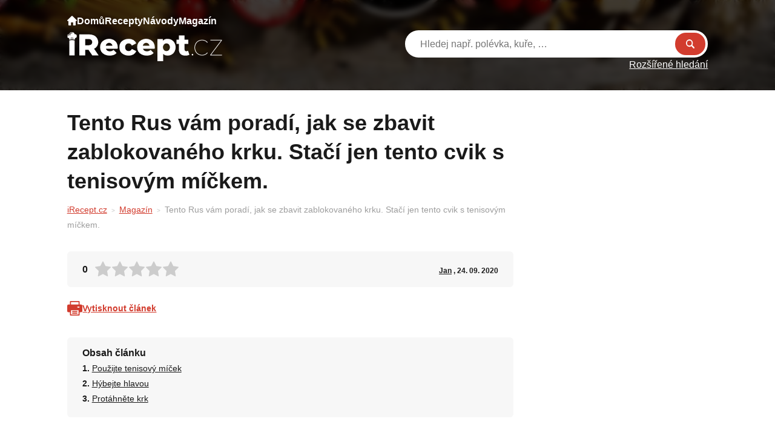

--- FILE ---
content_type: text/html; charset=UTF-8
request_url: https://irecept.cz/kdyz-vas-trapi-bolest-za-krkem-zapomente-na-leky-a-zkuste-jednodusi-a-funkcni-metody/
body_size: 17556
content:
<!DOCTYPE html>
<html lang="cs-CZ" prefix="og: https://ogp.me/ns#">
	<head>
		<meta charset="UTF-8">
		<meta content='width=device-width, viewport-fit=cover, initial-scale=1.0, maximum-scale=1.0, user-scalable=0' name='viewport'/>
		<link rel="profile" href="https://gmpg.org/xfn/11">

		<!-- Global site tag (gtag.js) - Google Analytics -->
    <script async src="https://www.googletagmanager.com/gtag/js?id=UA-111475099-2"></script>
    <script>
        window.dataLayer = window.dataLayer || [];

        function gtag() {
            dataLayer.push(arguments);
        }

        gtag('js', new Date());

        gtag('config', 'UA-111475099-2');
    </script>
    <script data-ad-client="ca-pub-2009616800290023" async src="https://pagead2.googlesyndication.com/pagead/js/adsbygoogle.js"></script>

<script async src="https://pagead2.googlesyndication.com/pagead/js/adsbygoogle.js?client=ca-pub-8804729319494140" crossorigin="anonymous"></script>

<!--Google GPT/ADM code -->
<script type="text/javascript" async="async" src="https://securepubads.g.doubleclick.net/tag/js/gpt.js"></script>
<script type="text/javascript">
    window.googletag = window.googletag || { cmd: [] };
    window.googletag.cmd.push(function () {
        window.googletag.pubads().enableSingleRequest();
    });
</script>

<!--Site config -->
<script type="text/javascript" async="async" src="https://protagcdn.com/s/irecept.cz/site.js"></script>
<script type="text/javascript">
    window.protag = window.protag || { cmd: [] };
    window.protag.config = { s:'irecept.cz', childADM: '22794777953', l: 'FbM3ys2m' };
    window.protag.cmd.push(function () {
        window.protag.pageInit();
    });
</script>		
		<script type="text/javascript" src="https://irecept.cz/wp-admin/admin-ajax.php?action=pll_xdata_check&#038;redirect=https%3A%2F%2Firecept.cz%2Fkdyz-vas-trapi-bolest-za-krkem-zapomente-na-leky-a-zkuste-jednodusi-a-funkcni-metody%2F&#038;nonce=cf04ec1fe8" async></script><link rel="preload" href="https://irecept.cz/wp-content/plugins/rate-my-post/public/css/fonts/ratemypost.ttf" type="font/ttf" as="font" crossorigin="anonymous">
<!-- Optimalizace pro vyhledávače podle Rank Math - https://rankmath.com/ -->
<title>Tento Rus vám poradí, jak se zbavit zablokovaného krku. Stačí jen tento cvik s tenisovým míčkem. - iRecept</title>
<meta name="description" content="Bolest n&aacute;s může tr&aacute;pit na mnoha m&iacute;stech. Velmi často se objev&iacute; za krkem, což může b&yacute;t d&aacute;no např&iacute;klad"/>
<meta name="robots" content="follow, index, max-snippet:-1, max-video-preview:-1, max-image-preview:large"/>
<link rel="canonical" href="https://irecept.cz/kdyz-vas-trapi-bolest-za-krkem-zapomente-na-leky-a-zkuste-jednodusi-a-funkcni-metody/" />
<meta property="og:locale" content="cs_CZ" />
<meta property="og:type" content="article" />
<meta property="og:locale:alternate" content="en_US" />
<meta property="og:title" content="Tento Rus vám poradí, jak se zbavit zablokovaného krku. Stačí jen tento cvik s tenisovým míčkem. - iRecept" />
<meta property="og:description" content="Bolest n&aacute;s může tr&aacute;pit na mnoha m&iacute;stech. Velmi často se objev&iacute; za krkem, což může b&yacute;t d&aacute;no např&iacute;klad" />
<meta property="og:url" content="https://irecept.cz/kdyz-vas-trapi-bolest-za-krkem-zapomente-na-leky-a-zkuste-jednodusi-a-funkcni-metody/" />
<meta property="og:site_name" content="iRecept" />
<meta property="article:section" content="Magazín" />
<meta property="og:image" content="https://irecept.cz/wp-content/uploads/2023/01/9b941ae7-8e43-46d4-85ca-5ebf25c3d68c.jpg" />
<meta property="og:image:secure_url" content="https://irecept.cz/wp-content/uploads/2023/01/9b941ae7-8e43-46d4-85ca-5ebf25c3d68c.jpg" />
<meta property="og:image:width" content="1200" />
<meta property="og:image:height" content="627" />
<meta property="og:image:alt" content="Tento Rus vám poradí, jak se zbavit zablokovaného krku. Stačí jen tento cvik s tenisovým míčkem." />
<meta property="og:image:type" content="image/jpeg" />
<meta property="article:published_time" content="2020-09-24T16:04:25+02:00" />
<meta name="twitter:card" content="summary_large_image" />
<meta name="twitter:title" content="Tento Rus vám poradí, jak se zbavit zablokovaného krku. Stačí jen tento cvik s tenisovým míčkem. - iRecept" />
<meta name="twitter:description" content="Bolest n&aacute;s může tr&aacute;pit na mnoha m&iacute;stech. Velmi často se objev&iacute; za krkem, což může b&yacute;t d&aacute;no např&iacute;klad" />
<meta name="twitter:image" content="https://irecept.cz/wp-content/uploads/2023/01/9b941ae7-8e43-46d4-85ca-5ebf25c3d68c.jpg" />
<meta name="twitter:label1" content="Napsal/a" />
<meta name="twitter:data1" content="Jan" />
<meta name="twitter:label2" content="Doba čtení" />
<meta name="twitter:data2" content="2 minuty" />
<script type="application/ld+json" class="rank-math-schema">{"@context":"https://schema.org","@graph":[{"@type":"Organization","@id":"https://irecept.cz/#organization","name":"iRecept","url":"https://irecept.cz","logo":{"@type":"ImageObject","@id":"https://irecept.cz/#logo","url":"https://irecept.cz/wp-content/uploads/2025/01/images.webp","contentUrl":"https://irecept.cz/wp-content/uploads/2025/01/images.webp","caption":"iRecept","inLanguage":"cs","width":"225","height":"225"}},{"@type":"WebSite","@id":"https://irecept.cz/#website","url":"https://irecept.cz","name":"iRecept","publisher":{"@id":"https://irecept.cz/#organization"},"inLanguage":"cs"},{"@type":"ImageObject","@id":"https://irecept.cz/wp-content/uploads/2023/01/9b941ae7-8e43-46d4-85ca-5ebf25c3d68c.jpg","url":"https://irecept.cz/wp-content/uploads/2023/01/9b941ae7-8e43-46d4-85ca-5ebf25c3d68c.jpg","width":"1200","height":"627","inLanguage":"cs"},{"@type":"WebPage","@id":"https://irecept.cz/kdyz-vas-trapi-bolest-za-krkem-zapomente-na-leky-a-zkuste-jednodusi-a-funkcni-metody/#webpage","url":"https://irecept.cz/kdyz-vas-trapi-bolest-za-krkem-zapomente-na-leky-a-zkuste-jednodusi-a-funkcni-metody/","name":"Tento Rus v\u00e1m porad\u00ed, jak se zbavit zablokovan\u00e9ho krku. Sta\u010d\u00ed jen tento cvik s tenisov\u00fdm m\u00ed\u010dkem. - iRecept","datePublished":"2020-09-24T16:04:25+02:00","dateModified":"2020-09-24T16:04:25+02:00","isPartOf":{"@id":"https://irecept.cz/#website"},"primaryImageOfPage":{"@id":"https://irecept.cz/wp-content/uploads/2023/01/9b941ae7-8e43-46d4-85ca-5ebf25c3d68c.jpg"},"inLanguage":"cs"},{"@type":"Person","@id":"https://irecept.cz/author/dalibor-cornak/","name":"Jan","url":"https://irecept.cz/author/dalibor-cornak/","image":{"@type":"ImageObject","@id":"https://secure.gravatar.com/avatar/0ee2d1fdfd2375bb39b5ab4b42d0134f91c69bbb06d772e501bb951045bfd4f9?s=96&amp;d=mm&amp;r=g","url":"https://secure.gravatar.com/avatar/0ee2d1fdfd2375bb39b5ab4b42d0134f91c69bbb06d772e501bb951045bfd4f9?s=96&amp;d=mm&amp;r=g","caption":"Jan","inLanguage":"cs"},"worksFor":{"@id":"https://irecept.cz/#organization"}},{"@type":"Article","headline":"Tento Rus v\u00e1m porad\u00ed, jak se zbavit zablokovan\u00e9ho krku. Sta\u010d\u00ed jen tento cvik s tenisov\u00fdm m\u00ed\u010dkem. - iRecept","datePublished":"2020-09-24T16:04:25+02:00","dateModified":"2020-09-24T16:04:25+02:00","articleSection":"Magaz\u00edn","author":{"@id":"https://irecept.cz/author/dalibor-cornak/","name":"Jan"},"publisher":{"@id":"https://irecept.cz/#organization"},"description":"Bolest n&aacute;s m\u016f\u017ee tr&aacute;pit na mnoha m&iacute;stech. Velmi \u010dasto se objev&iacute; za krkem, co\u017e m\u016f\u017ee b&yacute;t d&aacute;no nap\u0159&iacute;klad","name":"Tento Rus v\u00e1m porad\u00ed, jak se zbavit zablokovan\u00e9ho krku. Sta\u010d\u00ed jen tento cvik s tenisov\u00fdm m\u00ed\u010dkem. - iRecept","@id":"https://irecept.cz/kdyz-vas-trapi-bolest-za-krkem-zapomente-na-leky-a-zkuste-jednodusi-a-funkcni-metody/#richSnippet","isPartOf":{"@id":"https://irecept.cz/kdyz-vas-trapi-bolest-za-krkem-zapomente-na-leky-a-zkuste-jednodusi-a-funkcni-metody/#webpage"},"image":{"@id":"https://irecept.cz/wp-content/uploads/2023/01/9b941ae7-8e43-46d4-85ca-5ebf25c3d68c.jpg"},"inLanguage":"cs","mainEntityOfPage":{"@id":"https://irecept.cz/kdyz-vas-trapi-bolest-za-krkem-zapomente-na-leky-a-zkuste-jednodusi-a-funkcni-metody/#webpage"}}]}</script>
<!-- /Rank Math WordPress SEO plugin -->

<link rel="apple-touch-icon"sizes="180x180"href="https://irecept.cz/apple-touch-icon.png"><link rel="icon"type="image/png"sizes="32x32"href="https://irecept.cz/favicon-32x32.png"><link rel="icon"type="image/png"sizes="16x16"href="https://irecept.cz/favicon-32x32.png"><link rel="icon"type="image/x-icon"href="https://irecept.cz/favicon.ico"><link rel="manifest"href="https://irecept.cz/site.webmanifest"><meta name="msapplication-TileColor"content="#000000"><meta name="theme-color"content="#ffffff"><style id='wp-img-auto-sizes-contain-inline-css' type='text/css'>
img:is([sizes=auto i],[sizes^="auto," i]){contain-intrinsic-size:3000px 1500px}
/*# sourceURL=wp-img-auto-sizes-contain-inline-css */
</style>

<style id='wp-emoji-styles-inline-css' type='text/css'>

	img.wp-smiley, img.emoji {
		display: inline !important;
		border: none !important;
		box-shadow: none !important;
		height: 1em !important;
		width: 1em !important;
		margin: 0 0.07em !important;
		vertical-align: -0.1em !important;
		background: none !important;
		padding: 0 !important;
	}
/*# sourceURL=wp-emoji-styles-inline-css */
</style>
<style id='classic-theme-styles-inline-css' type='text/css'>
/*! This file is auto-generated */
.wp-block-button__link{color:#fff;background-color:#32373c;border-radius:9999px;box-shadow:none;text-decoration:none;padding:calc(.667em + 2px) calc(1.333em + 2px);font-size:1.125em}.wp-block-file__button{background:#32373c;color:#fff;text-decoration:none}
/*# sourceURL=/wp-includes/css/classic-themes.min.css */
</style>
<link rel='stylesheet' id='rate-my-post-css' href='https://irecept.cz/wp-content/plugins/rate-my-post/public/css/rate-my-post.min.css?ver=4.4.4' type='text/css' media='all' />
<style id='rate-my-post-inline-css' type='text/css'>
.rmp-widgets-container.rmp-wp-plugin.rmp-main-container {  text-align:left;}.rmp-icon--full-highlight {color: #FFC107;}.rmp-icon--half-highlight {  background: -webkit-gradient(linear, left top, right top, color-stop(50%, #FFC107), color-stop(50%, #ccc));  background: linear-gradient(to right, #FFC107 50%, #ccc 50%);-webkit-background-clip: text;-webkit-text-fill-color: transparent;}.rmp-rating-widget .rmp-icon--processing-rating {color: #FFC107;  -webkit-background-clip: initial;  -webkit-text-fill-color: initial;  background: transparent;}
.rmp-widgets-container.rmp-wp-plugin.rmp-main-container {  text-align:left;}.rmp-icon--full-highlight {color: #FFC107;}.rmp-icon--half-highlight {  background: -webkit-gradient(linear, left top, right top, color-stop(50%, #FFC107), color-stop(50%, #ccc));  background: linear-gradient(to right, #FFC107 50%, #ccc 50%);-webkit-background-clip: text;-webkit-text-fill-color: transparent;}.rmp-rating-widget .rmp-icon--processing-rating {color: #FFC107;  -webkit-background-clip: initial;  -webkit-text-fill-color: initial;  background: transparent;}
/*# sourceURL=rate-my-post-inline-css */
</style>
<link rel='stylesheet' id='contact-form-7-css' href='https://irecept.cz/wp-content/plugins/contact-form-7/includes/css/styles.css?ver=6.1.4' type='text/css' media='all' />
<link rel='stylesheet' id='theme-style-css' href='https://irecept.cz/wp-content/themes/sikpre/style.css?ver=1.0.39' type='text/css' media='all' />
<script type="text/javascript" src="https://irecept.cz/wp-includes/js/jquery/jquery.min.js?ver=3.7.1" id="jquery-core-js"></script>

		<style type="text/css" id="wp-custom-css">
			#wp-admin-bar-new-content{display: none !important;}		</style>
		
        <script data-cfasync="false">
(function(w,d,s,l,i){w[l]=w[l]||[];w[l].push({'gtm.start':
new Date().getTime(),event:'gtm.js'});var f=d.getElementsByTagName(s)[0],
j=d.createElement(s),dl=l!='dataLayer'?'&l='+l:'';j.async=true;j.src=
'//www.googletagmanager.com/gtm.js?id='+i+dl;f.parentNode.insertBefore(j,f);
})(window,document,'script','dataLayer','GTM-WGZQFR55');
</script>

<script src="https://jsc.mgid.com/site/666677.js" async></script>
<meta name="p:domain_verify" content="820b3682974105b4f4f96672fac5e86f"/>
<meta name="google-site-verification" content="uGOeCBtSyJIzR6vPuMGCsm5mRmgL2bWM0M0vco-AyX4" />
<meta name="facebook-domain-verification" content="3zbbj8ih2nhjaobzzhoo5pzeu1gski" />

<meta name="p:domain_verify" content="820b3682974105b4f4f96672fac5e86f"/>	<style id='global-styles-inline-css' type='text/css'>
:root{--wp--preset--aspect-ratio--square: 1;--wp--preset--aspect-ratio--4-3: 4/3;--wp--preset--aspect-ratio--3-4: 3/4;--wp--preset--aspect-ratio--3-2: 3/2;--wp--preset--aspect-ratio--2-3: 2/3;--wp--preset--aspect-ratio--16-9: 16/9;--wp--preset--aspect-ratio--9-16: 9/16;--wp--preset--color--black: #000000;--wp--preset--color--cyan-bluish-gray: #abb8c3;--wp--preset--color--white: #ffffff;--wp--preset--color--pale-pink: #f78da7;--wp--preset--color--vivid-red: #cf2e2e;--wp--preset--color--luminous-vivid-orange: #ff6900;--wp--preset--color--luminous-vivid-amber: #fcb900;--wp--preset--color--light-green-cyan: #7bdcb5;--wp--preset--color--vivid-green-cyan: #00d084;--wp--preset--color--pale-cyan-blue: #8ed1fc;--wp--preset--color--vivid-cyan-blue: #0693e3;--wp--preset--color--vivid-purple: #9b51e0;--wp--preset--gradient--vivid-cyan-blue-to-vivid-purple: linear-gradient(135deg,rgb(6,147,227) 0%,rgb(155,81,224) 100%);--wp--preset--gradient--light-green-cyan-to-vivid-green-cyan: linear-gradient(135deg,rgb(122,220,180) 0%,rgb(0,208,130) 100%);--wp--preset--gradient--luminous-vivid-amber-to-luminous-vivid-orange: linear-gradient(135deg,rgb(252,185,0) 0%,rgb(255,105,0) 100%);--wp--preset--gradient--luminous-vivid-orange-to-vivid-red: linear-gradient(135deg,rgb(255,105,0) 0%,rgb(207,46,46) 100%);--wp--preset--gradient--very-light-gray-to-cyan-bluish-gray: linear-gradient(135deg,rgb(238,238,238) 0%,rgb(169,184,195) 100%);--wp--preset--gradient--cool-to-warm-spectrum: linear-gradient(135deg,rgb(74,234,220) 0%,rgb(151,120,209) 20%,rgb(207,42,186) 40%,rgb(238,44,130) 60%,rgb(251,105,98) 80%,rgb(254,248,76) 100%);--wp--preset--gradient--blush-light-purple: linear-gradient(135deg,rgb(255,206,236) 0%,rgb(152,150,240) 100%);--wp--preset--gradient--blush-bordeaux: linear-gradient(135deg,rgb(254,205,165) 0%,rgb(254,45,45) 50%,rgb(107,0,62) 100%);--wp--preset--gradient--luminous-dusk: linear-gradient(135deg,rgb(255,203,112) 0%,rgb(199,81,192) 50%,rgb(65,88,208) 100%);--wp--preset--gradient--pale-ocean: linear-gradient(135deg,rgb(255,245,203) 0%,rgb(182,227,212) 50%,rgb(51,167,181) 100%);--wp--preset--gradient--electric-grass: linear-gradient(135deg,rgb(202,248,128) 0%,rgb(113,206,126) 100%);--wp--preset--gradient--midnight: linear-gradient(135deg,rgb(2,3,129) 0%,rgb(40,116,252) 100%);--wp--preset--font-size--small: 13px;--wp--preset--font-size--medium: 20px;--wp--preset--font-size--large: 36px;--wp--preset--font-size--x-large: 42px;--wp--preset--spacing--20: 0.44rem;--wp--preset--spacing--30: 0.67rem;--wp--preset--spacing--40: 1rem;--wp--preset--spacing--50: 1.5rem;--wp--preset--spacing--60: 2.25rem;--wp--preset--spacing--70: 3.38rem;--wp--preset--spacing--80: 5.06rem;--wp--preset--shadow--natural: 6px 6px 9px rgba(0, 0, 0, 0.2);--wp--preset--shadow--deep: 12px 12px 50px rgba(0, 0, 0, 0.4);--wp--preset--shadow--sharp: 6px 6px 0px rgba(0, 0, 0, 0.2);--wp--preset--shadow--outlined: 6px 6px 0px -3px rgb(255, 255, 255), 6px 6px rgb(0, 0, 0);--wp--preset--shadow--crisp: 6px 6px 0px rgb(0, 0, 0);}:where(.is-layout-flex){gap: 0.5em;}:where(.is-layout-grid){gap: 0.5em;}body .is-layout-flex{display: flex;}.is-layout-flex{flex-wrap: wrap;align-items: center;}.is-layout-flex > :is(*, div){margin: 0;}body .is-layout-grid{display: grid;}.is-layout-grid > :is(*, div){margin: 0;}:where(.wp-block-columns.is-layout-flex){gap: 2em;}:where(.wp-block-columns.is-layout-grid){gap: 2em;}:where(.wp-block-post-template.is-layout-flex){gap: 1.25em;}:where(.wp-block-post-template.is-layout-grid){gap: 1.25em;}.has-black-color{color: var(--wp--preset--color--black) !important;}.has-cyan-bluish-gray-color{color: var(--wp--preset--color--cyan-bluish-gray) !important;}.has-white-color{color: var(--wp--preset--color--white) !important;}.has-pale-pink-color{color: var(--wp--preset--color--pale-pink) !important;}.has-vivid-red-color{color: var(--wp--preset--color--vivid-red) !important;}.has-luminous-vivid-orange-color{color: var(--wp--preset--color--luminous-vivid-orange) !important;}.has-luminous-vivid-amber-color{color: var(--wp--preset--color--luminous-vivid-amber) !important;}.has-light-green-cyan-color{color: var(--wp--preset--color--light-green-cyan) !important;}.has-vivid-green-cyan-color{color: var(--wp--preset--color--vivid-green-cyan) !important;}.has-pale-cyan-blue-color{color: var(--wp--preset--color--pale-cyan-blue) !important;}.has-vivid-cyan-blue-color{color: var(--wp--preset--color--vivid-cyan-blue) !important;}.has-vivid-purple-color{color: var(--wp--preset--color--vivid-purple) !important;}.has-black-background-color{background-color: var(--wp--preset--color--black) !important;}.has-cyan-bluish-gray-background-color{background-color: var(--wp--preset--color--cyan-bluish-gray) !important;}.has-white-background-color{background-color: var(--wp--preset--color--white) !important;}.has-pale-pink-background-color{background-color: var(--wp--preset--color--pale-pink) !important;}.has-vivid-red-background-color{background-color: var(--wp--preset--color--vivid-red) !important;}.has-luminous-vivid-orange-background-color{background-color: var(--wp--preset--color--luminous-vivid-orange) !important;}.has-luminous-vivid-amber-background-color{background-color: var(--wp--preset--color--luminous-vivid-amber) !important;}.has-light-green-cyan-background-color{background-color: var(--wp--preset--color--light-green-cyan) !important;}.has-vivid-green-cyan-background-color{background-color: var(--wp--preset--color--vivid-green-cyan) !important;}.has-pale-cyan-blue-background-color{background-color: var(--wp--preset--color--pale-cyan-blue) !important;}.has-vivid-cyan-blue-background-color{background-color: var(--wp--preset--color--vivid-cyan-blue) !important;}.has-vivid-purple-background-color{background-color: var(--wp--preset--color--vivid-purple) !important;}.has-black-border-color{border-color: var(--wp--preset--color--black) !important;}.has-cyan-bluish-gray-border-color{border-color: var(--wp--preset--color--cyan-bluish-gray) !important;}.has-white-border-color{border-color: var(--wp--preset--color--white) !important;}.has-pale-pink-border-color{border-color: var(--wp--preset--color--pale-pink) !important;}.has-vivid-red-border-color{border-color: var(--wp--preset--color--vivid-red) !important;}.has-luminous-vivid-orange-border-color{border-color: var(--wp--preset--color--luminous-vivid-orange) !important;}.has-luminous-vivid-amber-border-color{border-color: var(--wp--preset--color--luminous-vivid-amber) !important;}.has-light-green-cyan-border-color{border-color: var(--wp--preset--color--light-green-cyan) !important;}.has-vivid-green-cyan-border-color{border-color: var(--wp--preset--color--vivid-green-cyan) !important;}.has-pale-cyan-blue-border-color{border-color: var(--wp--preset--color--pale-cyan-blue) !important;}.has-vivid-cyan-blue-border-color{border-color: var(--wp--preset--color--vivid-cyan-blue) !important;}.has-vivid-purple-border-color{border-color: var(--wp--preset--color--vivid-purple) !important;}.has-vivid-cyan-blue-to-vivid-purple-gradient-background{background: var(--wp--preset--gradient--vivid-cyan-blue-to-vivid-purple) !important;}.has-light-green-cyan-to-vivid-green-cyan-gradient-background{background: var(--wp--preset--gradient--light-green-cyan-to-vivid-green-cyan) !important;}.has-luminous-vivid-amber-to-luminous-vivid-orange-gradient-background{background: var(--wp--preset--gradient--luminous-vivid-amber-to-luminous-vivid-orange) !important;}.has-luminous-vivid-orange-to-vivid-red-gradient-background{background: var(--wp--preset--gradient--luminous-vivid-orange-to-vivid-red) !important;}.has-very-light-gray-to-cyan-bluish-gray-gradient-background{background: var(--wp--preset--gradient--very-light-gray-to-cyan-bluish-gray) !important;}.has-cool-to-warm-spectrum-gradient-background{background: var(--wp--preset--gradient--cool-to-warm-spectrum) !important;}.has-blush-light-purple-gradient-background{background: var(--wp--preset--gradient--blush-light-purple) !important;}.has-blush-bordeaux-gradient-background{background: var(--wp--preset--gradient--blush-bordeaux) !important;}.has-luminous-dusk-gradient-background{background: var(--wp--preset--gradient--luminous-dusk) !important;}.has-pale-ocean-gradient-background{background: var(--wp--preset--gradient--pale-ocean) !important;}.has-electric-grass-gradient-background{background: var(--wp--preset--gradient--electric-grass) !important;}.has-midnight-gradient-background{background: var(--wp--preset--gradient--midnight) !important;}.has-small-font-size{font-size: var(--wp--preset--font-size--small) !important;}.has-medium-font-size{font-size: var(--wp--preset--font-size--medium) !important;}.has-large-font-size{font-size: var(--wp--preset--font-size--large) !important;}.has-x-large-font-size{font-size: var(--wp--preset--font-size--x-large) !important;}
/*# sourceURL=global-styles-inline-css */
</style>
<link rel='stylesheet' id='aal_style-css' href='https://irecept.cz/wp-content/plugins/wp-auto-affiliate-links/css/style.css?ver=6.9' type='text/css' media='all' />
</head>

	<body class="wp-singular post-template-default single single-post postid-49962 single-format-standard wp-theme-sikmo wp-child-theme-sikpre">
		<!-- <div id="fb-root"></div>
		<script async defer crossorigin="anonymous" src="https://connect.facebook.net/cs_CZ/sdk.js#xfbml=1&version=v15.0" nonce="BrS6TbB0"></script> -->

        
		<div id="fb-root"></div>
		<script async defer src="https://connect.facebook.net/cs_CZ/sdk.js#xfbml=1&version=v3.2&appId=1999742303648216&autoLogAppEvents=1"></script>

		
		<div id="site" class="site">
			<header id="site-header" class="header " role="banner">
	<div class="container">
		<div class="header__inner">
			<div class="header__allMenus">
				<nav class="header__nav navigation">
					<ul id="site_navigation" class="navigation__menu"><li class='navigation__item navigation__item--26 navigation__item--'><a href="https://irecept.cz/" class="navigation__link"><?xml version="1.0" encoding="UTF-8"?>
<svg width="16px" height="16px" viewBox="0 0 16 16" version="1.1" xmlns="http://www.w3.org/2000/svg" xmlns:xlink="http://www.w3.org/1999/xlink">
    <title>home</title>
    <g id="Page-1" stroke="none" stroke-width="1" fill="none" fill-rule="evenodd">
        <g id="home" fill="#FFFFFF" fill-rule="nonzero">
            <path d="M15.7459717,7.23248208 L8.34594725,0.139071527 C8.15270997,-0.0463571758 7.84729003,-0.0463571758 7.65405275,0.139071527 L0.246704094,7.23980645 C0.0899658125,7.39654802 0,7.61249492 0,7.83320268 C0,8.29256291 0.374023437,8.6665942 0.833374031,8.6665942 L2,8.6665942 L2,14.999979 C2,15.5519926 2.44799806,16 3,16 L5.83337403,16 C6.109375,16 6.33337403,15.7759963 6.33337403,15.4999895 L6.33337403,11.1666467 C6.33337403,11.0752141 6.407959,10.9998951 6.5,10.9998951 L9.5,10.9998951 C9.59130859,10.9998951 9.66662597,11.0752141 9.66662597,11.1666467 L9.66662597,15.4999895 C9.66662597,15.7759963 9.890625,16 10.166626,16 L13,16 C13.5520019,16 14,15.5519926 14,14.999979 L14,8.6665942 L15.166626,8.6665942 C15.6259766,8.6665942 16,8.29256291 16,7.83320268 C16,7.61249492 15.9100342,7.39654802 15.7459717,7.23248208 Z" id="Path"></path>
        </g>
    </g>
</svg> Domů</a></li>
<li class='navigation__item navigation__item--4824 navigation__item--'><a href="/recepty/" class="navigation__link">Recepty</a></li>
<li class='navigation__item navigation__item--4825 navigation__item--'><a href="/navody/" class="navigation__link">Návody</a></li>
<li class='navigation__item navigation__item--4826 navigation__item--'><a href="/magazin/" class="navigation__link">Magazín</a></li>
</ul>				</nav>
				<ul class="header__recipeCategories">
														<li><a href="https://i-rezept.de/rezepte/halloween-4/">
										<figure><img loading="lazy" src="https://irecept.cz/wp-content/uploads/2022/11/009-pumpkin.svg" alt="Halloween" class="parent-background"></figure>
										<span>Halloween</span>
									</a></li>
																	<li><a href="https://irecept.cz/recepty/chutovky/">
										<figure><img loading="lazy" src="https://irecept.cz/wp-content/uploads/2022/11/chutovky-300x203.jpg" alt="chuťovky" class="parent-background"></figure>
										<span>chuťovky</span>
									</a></li>
																	<li><a href="https://irecept.cz/recepty/polevy/">
										<figure><img loading="lazy" src="https://irecept.cz/wp-content/uploads/2022/11/polevy-300x170.jpg" alt="polevy a zdobení" class="parent-background"></figure>
										<span>polevy a zdobení</span>
									</a></li>
																	<li><a href="https://irecept.cz/recepty/prilohy/">
										<figure><img loading="lazy" src="https://irecept.cz/wp-content/uploads/2022/11/prilohy-300x252.jpg" alt="přílohy" class="parent-background"></figure>
										<span>přílohy</span>
									</a></li>
												</ul>
				<div class="header__otherCategories">
					<strong>Kategorie článků</strong>
					<ul>
						<li><a href='https://irecept.cz/magazin/aktuality/' class='button button--secondary button--sm'>Aktuality</a></li><li><a href='https://irecept.cz/magazin/bylinky-magazin/' class='button button--secondary button--sm'>Bylinky</a></li><li><a href='https://irecept.cz/magazin/domacnost-magazin/' class='button button--secondary button--sm'>Domácnost</a></li><li><a href='https://irecept.cz/magazin/horoskopy/' class='button button--secondary button--sm'>Horoskopy</a></li><li><a href='https://irecept.cz/magazin/humor/' class='button button--secondary button--sm'>Humor</a></li><li><a href='https://irecept.cz/magazin/kvizy/' class='button button--secondary button--sm'>Kvízy</a></li><li><a href='https://irecept.cz/magazin/stalo-se/' class='button button--secondary button--sm'>Stalo se</a></li><li><a href='https://irecept.cz/magazin/suroviny/' class='button button--secondary button--sm'>Suroviny</a></li><li><a href='https://irecept.cz/magazin/vztahy/' class='button button--secondary button--sm'>Vztahy</a></li><li><a href='https://irecept.cz/magazin/zajimavosti/' class='button button--secondary button--sm'>Zajímavosti</a></li><li><a href='https://irecept.cz/magazin/zdravi-magazin/' class='button button--secondary button--sm'>Zdraví</a></li>					</ul>
				</div>
				<div class="header__otherCategories">
					<strong>Kategorie návodů</strong>
					<ul>
						<li><a href='https://irecept.cz/navody/babske-rady/' class='button button--secondary button--sm'>Babské rady</a></li><li><a href='https://irecept.cz/navody/krasa/' class='button button--secondary button--sm'>Krása</a></li><li><a href='https://irecept.cz/navody/kuchyne/' class='button button--secondary button--sm'>Kuchyně</a></li><li><a href='https://irecept.cz/navody/pece-o-telo/' class='button button--secondary button--sm'>Péče o tělo</a></li><li><a href='https://irecept.cz/navody/pestovani/' class='button button--secondary button--sm'>Pěstování</a></li><li><a href='https://irecept.cz/navody/tipy-a-triky/' class='button button--secondary button--sm'>Tipy a triky</a></li><li><a href='https://irecept.cz/navody/vareni/' class='button button--secondary button--sm'>Vaření</a></li><li><a href='https://irecept.cz/navody/zahrada/' class='button button--secondary button--sm'>Zahrada</a></li><li><a href='https://irecept.cz/navody/zdravi/' class='button button--secondary button--sm'>Zdraví</a></li>					</ul>
				</div>
				<div class="header__otherCategories">
					<strong>Rychlé odkazy</strong>
					<ul>
						<li><a href='https://irecept.cz/recepty/?search-category-season=&search-category-day_part=&filter-sort=best' class='button button--secondary button--sm'>Nejlepší recepty</a></li><li><a href='https://irecept.cz/recepty/' class='button button--secondary button--sm'>Nejnovější recepty</a></li><li><a href='https://irecept.cz/navody/' class='button button--secondary button--sm'>Nejnovější návody</a></li>					</ul>
				</div>
				
				<ul class="header__links">
									</ul>
			</div>
			<div class="header__branding">
				<a href="https://irecept.cz" class="header__logo">
					<img src="https://irecept.cz/wp-content/uploads/2026/01/irecept.svg">						  
				</a>
			</div>
			<ul class="header__responsControls">
				<li><a href="https://irecept.cz?s" class="header__responsControls__search">

				</a></li>
				<li>
										<a href="https://irecept.cz/login/" class="header__responsControls__user"></a>
				</li>
				<li>
					<button class="hamburger hamburger--squeeze" type="button">
						<span class="hamburger-box">
							<span class="hamburger-inner"></span>
						</span>
					</button>
				</li>
			</ul>
			<div class="header-search">
				<div class="header-search__main">
					<form action="https://irecept.cz" method="GET">
						<div class="header-search__main__inner">
							<input type="text" placeholder="Hledej např. polévka, kuře, …" name="s" value="">
							<button type="submit">Hledat</button>
						</div>
											</form>	
				</div>

									<a href="https://irecept.cz?s" class="header-search__advanced">Rozšířené hledání</a>
											</div>
		</div>
	</div>
</header>
		<script type="application/ld+json">
			{
    "@context": "https://schema.org",
    "@type": "BlogPosting",
    "headline": "Tento Rus vám poradí, jak se zbavit zablokovaného krku. Stačí jen tento cvik s tenisovým míčkem.",
    "datePublished": "2020-09-24T16:04:25+00:00",
    "description": "Bolest n&aacute;s může tr&aacute;pit na mnoha m&iacute;stech. Velmi často se objev&iacute; za krkem, což může b&yacute;t d&aacute;no např&iacute;klad &scaron;patn&yacute;m držen&iacute;m [&hellip;]",
    "image": [
        "https://irecept.cz/wp-content/uploads/2023/01/9b941ae7-8e43-46d4-85ca-5ebf25c3d68c.jpg"
    ],
    "author": {
        "@type": "Person",
        "name": "Jan",
        "url": "https://irecept.cz/author/dalibor-cornak/"
    },
    "aggregateRating": {
        "@type": "AggregateRating",
        "ratingValue": 0,
        "ratingCount": 0
    },
    "mainEntityOfPage": {
        "@type": "WebPage"
    }
}		</script>
		<div class="content">
    <div class="container">
        <div class="content__inner content__inner--onnnnn">
            <div class="row">
                <div class="col main">
                    <div class="recept">
                        <h1>Tento Rus vám poradí, jak se zbavit zablokovaného krku. Stačí jen tento cvik s tenisovým míčkem.</h1>
                                    <nav aria-label="breadcrumbs" class="breadcrumbs">
                <p>
                <a href='https://irecept.cz/'>iRecept.cz</a><span class="separator"></span><a href='https://irecept.cz/magazin/'>Magazín</a><span class="separator"></span><span class='last'>Tento Rus vám poradí, jak se zbavit zablokovaného krku. Stačí jen tento cvik s tenisovým míčkem.</a>                </p>
            </nav>
                        <div class="d-none d-lg-block mt-2">
                                                    </div>
                        <div class=" d-lg-none ">
                                                    </div>
                        <div class="head-info">
                            <div class="head-info__rating">
                                <div class="js-rating">
                                    <!-- FeedbackWP Plugin - Results Widget --><div  class="rmp-results-widget js-rmp-results-widget js-rmp-results-widget--49962 rmp-results-widget--not-rated"  data-post-id="49962">  <div class="rmp-results-widget__visual-rating">    <i class="js-rmp-results-icon rmp-icon rmp-icon--ratings rmp-icon--star "></i><i class="js-rmp-results-icon rmp-icon rmp-icon--ratings rmp-icon--star "></i><i class="js-rmp-results-icon rmp-icon rmp-icon--ratings rmp-icon--star "></i><i class="js-rmp-results-icon rmp-icon rmp-icon--ratings rmp-icon--star "></i><i class="js-rmp-results-icon rmp-icon rmp-icon--ratings rmp-icon--star "></i>  </div>  <div class="rmp-results-widget__avg-rating">    <span class="js-rmp-avg-rating">      0    </span>  </div>  <div class="rmp-results-widget__vote-count">    (<span class="js-rmp-vote-count">0</span>)  </div></div>                                    <!-- FeedbackWP Plugin --><div  class="rmp-widgets-container rmp-wp-plugin rmp-main-container js-rmp-widgets-container js-rmp-widgets-container--49962 "  data-post-id="49962">    <!-- Rating widget -->  <div class="rmp-rating-widget js-rmp-rating-widget">            <div class="rmp-rating-widget__icons">      <ul class="rmp-rating-widget__icons-list js-rmp-rating-icons-list">                  <li class="rmp-rating-widget__icons-list__icon js-rmp-rating-item" data-descriptive-rating="" data-value="1">              <i class="js-rmp-rating-icon rmp-icon rmp-icon--ratings rmp-icon--star "></i>          </li>                  <li class="rmp-rating-widget__icons-list__icon js-rmp-rating-item" data-descriptive-rating="" data-value="2">              <i class="js-rmp-rating-icon rmp-icon rmp-icon--ratings rmp-icon--star "></i>          </li>                  <li class="rmp-rating-widget__icons-list__icon js-rmp-rating-item" data-descriptive-rating="" data-value="3">              <i class="js-rmp-rating-icon rmp-icon rmp-icon--ratings rmp-icon--star "></i>          </li>                  <li class="rmp-rating-widget__icons-list__icon js-rmp-rating-item" data-descriptive-rating="" data-value="4">              <i class="js-rmp-rating-icon rmp-icon rmp-icon--ratings rmp-icon--star "></i>          </li>                  <li class="rmp-rating-widget__icons-list__icon js-rmp-rating-item" data-descriptive-rating="" data-value="5">              <i class="js-rmp-rating-icon rmp-icon rmp-icon--ratings rmp-icon--star "></i>          </li>              </ul>    </div>    <p class="rmp-rating-widget__hover-text js-rmp-hover-text"></p>    <button class="rmp-rating-widget__submit-btn rmp-btn js-submit-rating-btn">      Submit Rating    </button>    <p class="rmp-rating-widget__results js-rmp-results rmp-rating-widget__results--hidden">          </p>    <p class="rmp-rating-widget__not-rated js-rmp-not-rated ">          </p>    <p class="rmp-rating-widget__msg js-rmp-msg"></p>  </div>  <!--Structured data -->        </div>                                </div>
                            </div>
             
                            <div class="head-info__meta head-info__meta--small">
                                <a href="https://irecept.cz/author/dalibor-cornak/">Jan</a>
                                , 24. 09. 2020                            </div>
                        </div>
                        <div class="recept__gallery">
                            <figure class="recept__gallery__main">
                                                                    <img width="1200" height="627" src="https://irecept.cz/wp-content/uploads/2023/01/9b941ae7-8e43-46d4-85ca-5ebf25c3d68c.jpg" class="parent-background wp-post-image" alt="" decoding="async" fetchpriority="high" srcset="https://irecept.cz/wp-content/uploads/2023/01/9b941ae7-8e43-46d4-85ca-5ebf25c3d68c.jpg 1200w, https://irecept.cz/wp-content/uploads/2023/01/9b941ae7-8e43-46d4-85ca-5ebf25c3d68c-300x157.jpg 300w, https://irecept.cz/wp-content/uploads/2023/01/9b941ae7-8e43-46d4-85ca-5ebf25c3d68c-1024x535.jpg 1024w, https://irecept.cz/wp-content/uploads/2023/01/9b941ae7-8e43-46d4-85ca-5ebf25c3d68c-768x401.jpg 768w" sizes="(max-width: 1200px) 100vw, 1200px" />                                                                                            </figure>

							                        </div>
                        <div class=" d-lg-none ">
                                                    </div>
						
                        
                        <div class="recept__controls recept__controls--articles  no-print">
    <ul>
               <li><a href="#print" class="recept__controls__print js-printPage">
            <svg xmlns="http://www.w3.org/2000/svg" width="25.822" height="24" viewBox="0 0 25.822 24">
                <g id="printing" transform="translate(0 -18.065)">
                    <g id="Group_111" data-name="Group 111" transform="translate(8.32 37.319)">
                    <g id="Group_110" data-name="Group 110">
                        <path id="Path_105" data-name="Path 105" d="M173.3,399.834h-7.46a.861.861,0,1,0,0,1.722h7.46a.861.861,0,0,0,0-1.722Z" transform="translate(-164.977 -399.834)" fill="#d23c2e"/>
                    </g>
                    </g>
                    <g id="Group_113" data-name="Group 113" transform="translate(8.32 34.604)">
                    <g id="Group_112" data-name="Group 112">
                        <path id="Path_106" data-name="Path 106" d="M173.3,346.006h-7.46a.861.861,0,1,0,0,1.722h7.46a.861.861,0,0,0,0-1.722Z" transform="translate(-164.977 -346.006)" fill="#d23c2e"/>
                    </g>
                    </g>
                    <g id="Group_115" data-name="Group 115" transform="translate(0 18.065)">
                    <g id="Group_114" data-name="Group 114" transform="translate(0 0)">
                        <path id="Path_107" data-name="Path 107" d="M23.814,23.907H21.075V18.926a.861.861,0,0,0-.861-.861H5.608a.861.861,0,0,0-.861.861v4.982H2.008A2.011,2.011,0,0,0,0,25.916v8.66a2.011,2.011,0,0,0,2.008,2.008H4.747V41.2a.861.861,0,0,0,.861.861H20.214a.861.861,0,0,0,.861-.861v-4.62h2.739a2.011,2.011,0,0,0,2.008-2.008v-8.66A2.011,2.011,0,0,0,23.814,23.907ZM6.469,19.787H19.354v4.121H6.469ZM19.353,40.343H6.469V33.3H19.353C19.353,33.515,19.353,40.182,19.353,40.343Zm.861-11.382H18.023a.861.861,0,0,1,0-1.722h2.191a.861.861,0,0,1,0,1.722Z" transform="translate(0 -18.065)" fill="#d23c2e"/>
                    </g>
                    </g>
                </g>
            </svg>
            

            Vytisknout článek        </a></li>
    </ul>
</div>                        <div class="possible-text-content ">
	                        <div class="article-toc"><h4>Obsah článku</h4><nav class="article-toc__nav"><ol><li><a href="#toc-pouzijte-tenisov-mcek">Použijte tenisov&yacute; m&iacute;ček</a></li><li><a href="#toc-hbejte-hlavou">H&yacute;bejte hlavou</a></li><li><a href="#toc-prothnete-krk">Prot&aacute;hněte krk</a></li></ol></nav></div><div class="mt-2"><script async src="https://pagead2.googlesyndication.com/pagead/js/adsbygoogle.js?client=ca-pub-8804729319494140"
     crossorigin="anonymous"></script>
<!-- i-Recept.sk - square I -->
<ins class="adsbygoogle"
     style="display:block"
     data-ad-client="ca-pub-8804729319494140"
     data-ad-slot="3020431226"
     data-ad-format="auto"
     data-full-width-responsive="true"></ins>
<script>
     (adsbygoogle = window.adsbygoogle || []).push({});
</script></div>                            <p>Bolest n&aacute;s může tr&aacute;pit na mnoha m&iacute;stech. Velmi často se objev&iacute; za krkem, což může b&yacute;t d&aacute;no např&iacute;klad &scaron;patn&yacute;m držen&iacute;m těla, &scaron;patn&yacute;m sezen&iacute;m, vlivem nekvalitn&iacute; matrace nebo pol&scaron;t&aacute;ře, či se může objevit jenom tak. Řada lid&iacute; v&nbsp;takov&eacute;m př&iacute;padě s&aacute;hne po pr&aacute;&scaron;c&iacute;ch, což nen&iacute; vhodn&yacute; postup. Jak proto, že obsahuj&iacute; chemii, tak proto, že bolest neeliminujeme, jenom ji m&eacute;ně c&iacute;t&iacute;me. Co proto využ&iacute;t lep&scaron;&iacute;ho?<div class='mt-3 d-lg-none'></div><div class='mt-3 d-none d-lg-block'></div></p> <h2 id="toc-pouzijte-tenisov-mcek">Použijte tenisov&yacute; m&iacute;ček</h2> <p>M&aacute;te doma tenisov&yacute; m&iacute;ček? Pokud ne, kupte si ho. Ne proto, že budete hr&aacute;t tenis, ale proto, že ho využijete jako mas&aacute;žn&iacute; pomůcku. Ide&aacute;ln&iacute; je si lehnout, d&aacute;t m&iacute;ček na bolav&eacute; m&iacute;sto a opatrně se h&yacute;bat a pomoc&iacute; m&iacute;čku bolav&eacute; m&iacute;sto mas&iacute;rovat. Uvid&iacute;te, že bolest velmi brzy odezn&iacute;. Tento postup je samozřejmě vhodn&yacute; i jako prevence. A nav&iacute;c, m&iacute;ček lze klidně využ&iacute;t i k&nbsp;mas&aacute;ži jin&yacute;ch bolestiv&yacute;ch m&iacute;st.</p> <div class='mt-2 d-lg-none'></div><div class='mt-2 d-none d-lg-block'></div><h2 id="toc-hbejte-hlavou">H&yacute;bejte hlavou</h2> <p>Na bolest za krkem může platit i &uacute;plně jednoduch&eacute; cvičen&iacute;. Takov&eacute;, že v&aacute;m bude stačit jenom jednodu&scaron;e h&yacute;bat hlavou. Stač&iacute; se postavit, položit &scaron;pičky prstů na bradu a snažit se ji lehce tlačit dozadu. T&iacute;m v&aacute;&scaron; krk nebude tolik vyčn&iacute;vat dopředu. V&nbsp;t&eacute;to pozici vydržte asi pět sekund a potom povolte. P&aacute;rkr&aacute;t se nadechněte a potom opakujte. V&scaron;e zhruba desetkr&aacute;t, d&iacute;ky čemuž dojde k&nbsp;procvičen&iacute; bolav&eacute;ho m&iacute;sta, pos&iacute;l&iacute; se svaly a bolest ustane. I tady je vhodn&eacute; opakovat cvik pravidelně, jako vhodnou prevenci.</p> <h2 id="toc-prothnete-krk">Prot&aacute;hněte krk</h2> <p>Takto cvičit můžete kdekoliv a kdykoliv. Princip je velmi jednoduch&yacute;. Hlavu nejprve předkloňte, co nejv&iacute;ce to půjde, až se dotknete bradou hrudn&iacute;ku. V&nbsp;t&eacute;to poloze držte deset až dvacet sekund. Potom se pomalu vracejte do v&yacute;choz&iacute; polohy, a d&aacute;le pokračujte v&nbsp;zakl&aacute;něn&iacute; hlavy, opět co nejv&iacute;ce to půjde. I tady vydržte deset až dvacet sekund a vraťte se do v&yacute;choz&iacute; pozice. Proveďte několikr&aacute;t n&aacute;dech a v&yacute;dech a v&scaron;e opakujte. Opět nejl&eacute;pe desetkr&aacute;t za sebou, a to i několikr&aacute;t během cel&eacute;ho dne.</p>                            
                            <div class="d-none d-lg-block">
                                <script async src="https://pagead2.googlesyndication.com/pagead/js/adsbygoogle.js?client=ca-pub-8804729319494140"
     crossorigin="anonymous"></script>
<ins class="adsbygoogle"
     style="display:block"
     data-ad-format="autorelaxed"
     data-ad-client="ca-pub-8804729319494140"
     data-ad-slot="5231955114"></ins>
<script>
     (adsbygoogle = window.adsbygoogle || []).push({});
</script>                            </div>
                            <div class="d-lg-none ">
                                <script async src="https://pagead2.googlesyndication.com/pagead/js/adsbygoogle.js?client=ca-pub-8804729319494140"
     crossorigin="anonymous"></script>
<ins class="adsbygoogle"
     style="display:block"
     data-ad-format="autorelaxed"
     data-ad-client="ca-pub-8804729319494140"
     data-ad-slot="5231955114"></ins>
<script>
     (adsbygoogle = window.adsbygoogle || []).push({});
</script>                            </div>

							                        </div>

                        
                        <div class="share__section mt-3">
	<ul class="share">
		<li>
			<div class="fb-share-button" data-href="https://irecept.cz/kdyz-vas-trapi-bolest-za-krkem-zapomente-na-leky-a-zkuste-jednodusi-a-funkcni-metody/" data-layout="button" data-size="large"><a target="_blank" href="https://www.facebook.com/sharer/sharer.php?u=https://irecept.cz/kdyz-vas-trapi-bolest-za-krkem-zapomente-na-leky-a-zkuste-jednodusi-a-funkcni-metody/&amp;src=sdkpreparse" class="fb-xfbml-parse-ignore">Sdílet</a></div>
		</li>
		<li>
			<a data-pin-do="buttonBookmark" data-pin-tall="true" data-pin-lang="cs" href="https://cz.pinterest.com/pin/create/button/"></a>
		</li>
		<li>
			<a class="twitter-share-button" href="https://twitter.com/intent/tweet?text=Tento Rus vám poradí, jak se zbavit zablokovaného krku. Stačí jen tento cvik s tenisovým míčkem."data-size="large">
				Tweet
			</a>
		</li>
				<li>
		<div class="fb-like" data-href="https://www.facebook.com/ireceptcz" data-width="" data-layout="button" data-action="like" data-size="small" data-share="false"></div>
		</li>

	</ul>
	<div class="d-flex mt-2 share__rating">
		<p>
			Jak se vám líbil článek? Ohodnoťte článek		
		</p> 
		<div class="js-bottom-rating">

		</div>
	</div>
</div>                                            
                    </div>

					
                    <section class="pt-4 no-print">
    <div class="like-presection">
        <h2 class="h1">
            Podobné články        </h2>
        <a href="https://irecept.cz/magazin/" class="button button--primary">
            Další články        </a>
    </div>
    <div class="row small-tile">
                                 <div class="col-md-4">
                            			<div class="article-tile article-tile--">
				<figure><a href="https://irecept.cz/?post_type=post&p=47912">
					<img width="300" height="157" src="https://irecept.cz/wp-content/uploads/2023/01/d78ffecc-50bb-4413-ae5f-bd5fed8cf434-300x157.jpg" class="parent-background wp-post-image" alt="citron" decoding="async" srcset="https://irecept.cz/wp-content/uploads/2023/01/d78ffecc-50bb-4413-ae5f-bd5fed8cf434-300x157.jpg 300w, https://irecept.cz/wp-content/uploads/2023/01/d78ffecc-50bb-4413-ae5f-bd5fed8cf434-768x401.jpg 768w, https://irecept.cz/wp-content/uploads/2023/01/d78ffecc-50bb-4413-ae5f-bd5fed8cf434.jpg 800w" sizes="(max-width: 300px) 100vw, 300px" />				</a></figure>
				<div>
					<h3><a href="https://irecept.cz/?post_type=post&p=47912">Rozkrojte citrony a nechte je přes noc v ložnici. Citrónový osvěžovač, který má v noci zázračné účinky</a></h3>
										<div class="article-tile__bot">	
						<div>
							<span class="article-tile__date">19. 11. 2018</span>
							<span class="article-tile__author">Tomáš</span>
						</div>
						<div class="article-tile__rating">
							<!-- FeedbackWP Plugin - Results Widget --><div  class="rmp-results-widget js-rmp-results-widget js-rmp-results-widget--47912 rmp-results-widget--not-rated"  data-post-id="47912">  <div class="rmp-results-widget__visual-rating">    <i class="js-rmp-results-icon rmp-icon rmp-icon--ratings rmp-icon--star "></i><i class="js-rmp-results-icon rmp-icon rmp-icon--ratings rmp-icon--star "></i><i class="js-rmp-results-icon rmp-icon rmp-icon--ratings rmp-icon--star "></i><i class="js-rmp-results-icon rmp-icon rmp-icon--ratings rmp-icon--star "></i><i class="js-rmp-results-icon rmp-icon rmp-icon--ratings rmp-icon--star "></i>  </div>  <div class="rmp-results-widget__avg-rating">    <span class="js-rmp-avg-rating">      0    </span>  </div>  <div class="rmp-results-widget__vote-count">    (<span class="js-rmp-vote-count">0</span>)  </div></div>						</div>
					</div>
				</div>
			</div>
		                        </div>
                                            <div class="col-md-4">
                            			<div class="article-tile article-tile--">
				<figure><a href="https://irecept.cz/?post_type=post&p=44480">
					<img width="300" height="200" src="https://irecept.cz/wp-content/uploads/2023/01/4cb169c5-6433-4402-9e30-8f9a0c06671c-300x200.jpg" class="parent-background wp-post-image" alt="" decoding="async" srcset="https://irecept.cz/wp-content/uploads/2023/01/4cb169c5-6433-4402-9e30-8f9a0c06671c-300x200.jpg 300w, https://irecept.cz/wp-content/uploads/2023/01/4cb169c5-6433-4402-9e30-8f9a0c06671c.jpg 600w" sizes="(max-width: 300px) 100vw, 300px" />				</a></figure>
				<div>
					<h3><a href="https://irecept.cz/?post_type=post&p=44480">Mytí kuřete před pečením? Proč to nedělat? Má to zdravotní rizika</a></h3>
										<div class="article-tile__bot">	
						<div>
							<span class="article-tile__date">21. 11. 2018</span>
							<span class="article-tile__author">Tomáš</span>
						</div>
						<div class="article-tile__rating">
							<!-- FeedbackWP Plugin - Results Widget --><div  class="rmp-results-widget js-rmp-results-widget js-rmp-results-widget--44480 rmp-results-widget--not-rated"  data-post-id="44480">  <div class="rmp-results-widget__visual-rating">    <i class="js-rmp-results-icon rmp-icon rmp-icon--ratings rmp-icon--star "></i><i class="js-rmp-results-icon rmp-icon rmp-icon--ratings rmp-icon--star "></i><i class="js-rmp-results-icon rmp-icon rmp-icon--ratings rmp-icon--star "></i><i class="js-rmp-results-icon rmp-icon rmp-icon--ratings rmp-icon--star "></i><i class="js-rmp-results-icon rmp-icon rmp-icon--ratings rmp-icon--star "></i>  </div>  <div class="rmp-results-widget__avg-rating">    <span class="js-rmp-avg-rating">      0    </span>  </div>  <div class="rmp-results-widget__vote-count">    (<span class="js-rmp-vote-count">0</span>)  </div></div>						</div>
					</div>
				</div>
			</div>
		                        </div>
                                            <div class="col-md-4">
                            			<div class="article-tile article-tile--">
				<figure><a href="https://irecept.cz/?post_type=post&p=49000">
					<img width="300" height="190" src="https://irecept.cz/wp-content/uploads/2023/01/429925f1-39bc-4e41-9715-30b5e9a2257e-300x190.jpg" class="parent-background wp-post-image" alt="" decoding="async" srcset="https://irecept.cz/wp-content/uploads/2023/01/429925f1-39bc-4e41-9715-30b5e9a2257e-300x190.jpg 300w, https://irecept.cz/wp-content/uploads/2023/01/429925f1-39bc-4e41-9715-30b5e9a2257e-768x487.jpg 768w, https://irecept.cz/wp-content/uploads/2023/01/429925f1-39bc-4e41-9715-30b5e9a2257e.jpg 955w" sizes="(max-width: 300px) 100vw, 300px" />				</a></figure>
				<div>
					<h3><a href="https://irecept.cz/?post_type=post&p=49000">9 potravin, které pročistí vaše tělo a budou vám i chutnat!</a></h3>
										<div class="article-tile__bot">	
						<div>
							<span class="article-tile__date">21. 11. 2018</span>
							<span class="article-tile__author">Tomáš</span>
						</div>
						<div class="article-tile__rating">
							<!-- FeedbackWP Plugin - Results Widget --><div  class="rmp-results-widget js-rmp-results-widget js-rmp-results-widget--49000 rmp-results-widget--not-rated"  data-post-id="49000">  <div class="rmp-results-widget__visual-rating">    <i class="js-rmp-results-icon rmp-icon rmp-icon--ratings rmp-icon--star "></i><i class="js-rmp-results-icon rmp-icon rmp-icon--ratings rmp-icon--star "></i><i class="js-rmp-results-icon rmp-icon rmp-icon--ratings rmp-icon--star "></i><i class="js-rmp-results-icon rmp-icon rmp-icon--ratings rmp-icon--star "></i><i class="js-rmp-results-icon rmp-icon rmp-icon--ratings rmp-icon--star "></i>  </div>  <div class="rmp-results-widget__avg-rating">    <span class="js-rmp-avg-rating">      0    </span>  </div>  <div class="rmp-results-widget__vote-count">    (<span class="js-rmp-vote-count">0</span>)  </div></div>						</div>
					</div>
				</div>
			</div>
		                        </div>
                        </div>
</section>
                    
                    <div class="d-none d-lg-block">
                                            </div>
                    <div class="d-lg-none ">
                                            </div>


                    <div data-cache="newest-posts-long"></div><div class='d-none d-lg-block mt-3'><script async src="https://pagead2.googlesyndication.com/pagead/js/adsbygoogle.js?client=ca-pub-8804729319494140"
     crossorigin="anonymous"></script>
<ins class="adsbygoogle"
     style="display:block"
     data-ad-format="autorelaxed"
     data-ad-client="ca-pub-8804729319494140"
     data-ad-slot="5231955114"></ins>
<script>
     (adsbygoogle = window.adsbygoogle || []).push({});
</script></div><div class='d-lg-none'><script async src="https://pagead2.googlesyndication.com/pagead/js/adsbygoogle.js?client=ca-pub-8804729319494140"
     crossorigin="anonymous"></script>
<ins class="adsbygoogle"
     style="display:block"
     data-ad-format="autorelaxed"
     data-ad-client="ca-pub-8804729319494140"
     data-ad-slot="5231955114"></ins>
<script>
     (adsbygoogle = window.adsbygoogle || []).push({});
</script></div><div data-cache="newest-tutorials-grid"></div>                    
                </div>
                <aside class="col no-print aside">
	<div>
		<div class="mb-2">
			<script async src="https://pagead2.googlesyndication.com/pagead/js/adsbygoogle.js?client=ca-pub-8804729319494140"
     crossorigin="anonymous"></script>
<!-- i-recept.sk - skyscraper - I -->
<ins class="adsbygoogle"
     style="display:block"
     data-ad-client="ca-pub-8804729319494140"
     data-ad-slot="1787240608"
     data-ad-format="auto"
     data-full-width-responsive="true"></ins>
<script>
     (adsbygoogle = window.adsbygoogle || []).push({});
</script>		</div>

		<div class="mb-3">
			<div data-cache="newest-recipes-aside"></div>		</div>
		<div class="mb-3">
			<div class="fb-page" data-href="https://www.facebook.com/ireceptcz/" data-tabs="" data-width="" data-height="" data-small-header="true" data-adapt-container-width="false" data-hide-cover="true" data-show-facepile="false"><blockquote cite="https://www.facebook.com/ireceptcz/" class="fb-xfbml-parse-ignore"><a href="https://www.facebook.com/ireceptcz/">irecept.cz</a></blockquote></div>
		</div>
	</div>

</aside>            </div>
            <div data-cache="newest-recipes"></div>        </div>
    </div>
</div><div id="adm-sticky"></div>
<div id="adm-vignette"></div>
<script src="https://ads.richmedia.cz/js/adm-irecept.js"></script>			<!--</main> .content -->
			
			<footer class="footer">
			<div class="container">
				<div class="row">
					<div class="col-lg-3">
						<a href="https://irecept.cz" class="footer__logo">
							<svg xmlns="http://www.w3.org/2000/svg" width="256.171" height="48" viewBox="0 0 256.171 48">
  <g id="LOGO" transform="translate(-89.63 -235.514)">
    <path id="Path_1" data-name="Path 1" d="M156.565,270.727h-5.341v9.2H141.43V245.3h15.846a19.877,19.877,0,0,1,8.159,1.546,12.592,12.592,0,0,1,5.465,17.809,11.853,11.853,0,0,1-5.024,4.375l7.467,10.9H162.849Zm4.638-16.375a6.789,6.789,0,0,0-4.549-1.333h-5.43v10.138h5.442a6.844,6.844,0,0,0,4.549-1.31,4.672,4.672,0,0,0,1.546-3.734,4.755,4.755,0,0,0-1.546-3.76Z" transform="translate(-31.78 -6.004)" fill="#fff"/>
    <path id="Path_2" data-name="Path 2" d="M259.407,280.57H239.92a5.473,5.473,0,0,0,2.3,3.192,7.672,7.672,0,0,0,4.278,1.113,9.246,9.246,0,0,0,3.339-.545,9.934,9.934,0,0,0,2.845-1.782l4.947,5.144q-3.907,4.336-11.428,4.336a18.246,18.246,0,0,1-8.259-1.778,13.527,13.527,0,0,1-.3-24.14,16.874,16.874,0,0,1,14.841-.124,12.638,12.638,0,0,1,5.183,4.812,14.135,14.135,0,0,1,1.905,7.448Q259.558,278.348,259.407,280.57Zm-17.778-8.309a5.6,5.6,0,0,0-1.855,3.362h10.984a5.6,5.6,0,0,0-1.855-3.362A5.967,5.967,0,0,0,241.629,272.261Z" transform="translate(-86.346 -17.679)" fill="#fff"/>
    <path id="Path_3" data-name="Path 3" d="M320.216,290.288a13.172,13.172,0,0,1-7.421-12.12,13.028,13.028,0,0,1,7.421-12.043,17.542,17.542,0,0,1,7.962-1.759,15.205,15.205,0,0,1,7.865,1.956,10.822,10.822,0,0,1,4.7,5.411l-7.27,3.7q-1.832-3.614-5.345-3.61a5.62,5.62,0,0,0-4.178,1.681,6.318,6.318,0,0,0-1.658,4.638,6.621,6.621,0,0,0,1.658,4.723,5.569,5.569,0,0,0,4.178,1.708q3.513,0,5.345-3.614l7.27,3.71a10.821,10.821,0,0,1-4.68,5.449,15.455,15.455,0,0,1-7.884,1.932A17.351,17.351,0,0,1,320.216,290.288Z" transform="translate(-136.913 -17.699)" fill="#fff"/>
    <path id="Path_4" data-name="Path 4" d="M417.977,280.57H398.491a5.472,5.472,0,0,0,2.319,3.192,7.672,7.672,0,0,0,4.278,1.113,9.247,9.247,0,0,0,3.339-.545,9.934,9.934,0,0,0,2.844-1.782l4.947,5.144q-3.927,4.336-11.448,4.336a18.246,18.246,0,0,1-8.259-1.778,13.527,13.527,0,0,1-.3-24.14,16.874,16.874,0,0,1,14.841-.124,12.614,12.614,0,0,1,5.167,4.8,14.134,14.134,0,0,1,1.905,7.448Q418.128,278.348,417.977,280.57ZM400.2,272.261a5.6,5.6,0,0,0-1.855,3.362h10.984a5.6,5.6,0,0,0-1.855-3.362A5.967,5.967,0,0,0,400.2,272.261Z" transform="translate(-183.631 -17.679)" fill="#fff"/>
    <path id="Path_5" data-name="Path 5" d="M499.242,266.071a12.418,12.418,0,0,1,4.746,4.847,16.012,16.012,0,0,1,0,14.59,12.456,12.456,0,0,1-4.746,4.85,13.214,13.214,0,0,1-6.655,1.689,10,10,0,0,1-7.467-2.817V301.21h-9.4V264.8h8.955v2.671q2.62-3.115,7.911-3.115A13.18,13.18,0,0,1,499.242,266.071Zm-4.576,16.816a7.7,7.7,0,0,0,0-9.349,5.677,5.677,0,0,0-8.116,0,7.687,7.687,0,0,0,0,9.349,5.67,5.67,0,0,0,8.116,0Z" transform="translate(-236.871 -17.696)" fill="#fff"/>
    <path id="Path_6" data-name="Path 6" d="M578.689,281.719a9.411,9.411,0,0,1-2.891,1.14,16.14,16.14,0,0,1-3.637.387q-5.245,0-8.062-2.57t-2.821-7.668v-8.994H557.37v-7.026h3.907V250h9.4v6.957h6.134v7.026h-6.134v8.889a3.166,3.166,0,0,0,.773,2.253,2.705,2.705,0,0,0,2.052.815,4.993,4.993,0,0,0,2.872-.843Z" transform="translate(-286.965 -8.887)" fill="#fff"/>
    <path id="Path_7" data-name="Path 7" d="M622.8,330.771a1.229,1.229,0,0,1-.387-.889,1.21,1.21,0,0,1,.387-.916,1.272,1.272,0,1,1,1.774,1.824,1.21,1.21,0,0,1-.916.387A1.229,1.229,0,0,1,622.8,330.771Z" transform="translate(-326.867 -57.097)" fill="#fff"/>
    <path id="Path_8" data-name="Path 8" d="M640.277,292.563a11.663,11.663,0,0,1-4.479-4.6,14.771,14.771,0,0,1,0-13.4,11.517,11.517,0,0,1,4.479-4.576,13.527,13.527,0,0,1,11.7-.568,10.266,10.266,0,0,1,3.985,3.092l-.692.734a8.966,8.966,0,0,0-3.664-2.968,12.445,12.445,0,0,0-10.822.522,10.571,10.571,0,0,0-4.132,4.251,13.778,13.778,0,0,0,0,12.441,10.823,10.823,0,0,0,4.132,4.251,12.368,12.368,0,0,0,10.822.541,8.888,8.888,0,0,0,3.664-2.968l.692.742a10.233,10.233,0,0,1-3.985,3.092A13.434,13.434,0,0,1,640.277,292.563Z" transform="translate(-334.095 -20.145)" fill="#fff"/>
    <path id="Path_9" data-name="Path 9" d="M721.277,293.373v.939H701.64v-.73l18.006-23.893H701.868v-.939h19.143v.742L703,293.385Z" transform="translate(-375.477 -20.391)" fill="#fff"/>
    <path id="Path_10" data-name="Path 10" d="M102.3,238.937a3.284,3.284,0,0,0-.34,0,4.572,4.572,0,0,0-8.851,0,3.219,3.219,0,1,0-.336,6.427V247.3s0,.611,1.094.611,1.434-.611,3.668-.611,2.586.611,3.668.611,1.1-.611,1.1-.611v-1.932a3.219,3.219,0,1,0,0-6.439Zm-9.338,1.113a3.409,3.409,0,0,0-2.419,3.262v.209a2.62,2.62,0,0,1,2.238-3.989h.224a4.064,4.064,0,0,0-.042.518Zm3.231,6.365a.4.4,0,0,1-.792,0v-1.337a.4.4,0,0,1,.792,0Zm1.739-.642a.4.4,0,0,1-.8,0v-1.337a.4.4,0,1,1,.8,0Zm-3.718-4.367a4.592,4.592,0,0,0,.07.773,3.865,3.865,0,0,1,5.322-5.318,4.6,4.6,0,0,0-5.411,4.553Zm5.453,5.024a.386.386,0,0,1-.773,0v-1.337a.386.386,0,1,1,.773,0Z" transform="translate(0 0)" fill="#fff"/>
    <path id="Path_11" data-name="Path 11" d="M98.93,270.179a37.779,37.779,0,0,1,4.313-.649,37.778,37.778,0,0,1,4.313.649v24.611H98.93Z" transform="translate(-5.706 -20.869)" fill="#fff"/>
  </g>
</svg>
						  
						</a>
						<ul>
							<li><a href="#"></a></li>
						</ul>
					</div>
					<div class="col-md-6 col-lg-4">
						<h3>Důležité odkazy</h3>
						<ul class="footer__nav">
							<li><a href="https://irecept.cz/kontakty/">Kontakty</a></li><li><a href="https://irecept.cz/gdpr/">GDPR</a></li><li><a href="https://irecept.cz/obecne-podminky/">Obecné podmínky</a></li><li><a href="https://irecept.cz/cookies/">Cookies</a></li><li><a href="https://irecept.cz/sitemap/">Sitemap</a></li>	
						</ul>
					</div> 
										<div class="col-md-4">
						<h3>Recepty</h3>
						<ul class="footer__list">
							<li><a href='https://irecept.cz/recepty/chutovky/'>chuťovky</a></li><li><a href='https://irecept.cz/recepty/polevky/'>polévky</a></li><li><a href='https://irecept.cz/recepty/dorty/'>Dorty</a></li>						</ul>
					</div>
					<div class="col-md-4">
						<h3>Návody</h3>
						<ul class="footer__list">
							<li><a href='https://irecept.cz/navody/babske-rady/'>Babské rady</a></li><li><a href='https://i-recept.sk/magazin-sk/bylinky/'>Bylinky</a></li><li><a href='https://irecept.cz/navody/krasa/'>Krása</a></li><li><a href='https://irecept.cz/magazin/domacnost-magazin/'>Domácnost</a></li><li><a href='https://irecept.cz/navody/kuchyne/'>Kuchyně</a></li><li><a href='https://irecept.cz/navody/pece-o-telo/'>Péče o tělo</a></li><li><a href='https://irecept.cz/navody/tipy-a-triky/'>Tipy a triky</a></li><li><a href='https://irecept.cz/navody/pestovani/'>Pěstování</a></li><li><a href='https://irecept.cz/navody/vareni/'>Vaření</a></li><li><a href='https://irecept.cz/navody/zahrada/'>Zahrada</a></li><li><a href='https://irecept.cz/navody/zdravi/'>Zdraví</a></li>						</ul>
					</div>
					<div class="col-md-4">
						<h3>Články</h3>
						<ul class="footer__list">
							<li><a href='https://irecept.cz/magazin/aktuality/'>Aktuality</a></li><li><a href='https://irecept.cz/magazin/bylinky-magazin/'>Bylinky</a></li><li><a href='https://irecept.cz/magazin/domacnost-magazin/'>Domácnost</a></li><li><a href='https://irecept.cz/magazin/zajimavosti/'>Zajímavosti</a></li><li><a href='https://irecept.cz/magazin/suroviny/'>Suroviny</a></li><li><a href='https://irecept.cz/magazin/zdravi-magazin/'>Zdraví</a></li>						</ul>
					</div>
					<div class="col-md-8">
						<p class="footer__copy">
							Copyright © 2017 - 2026 www.iRecept.cz Šíření obsahu těchto stránek je bez písemného souhlasu autorů zakázáno.						</p>
					</div>
					<div class="col-md-4">
						<div class="footer__by">
							<a href="https://www.sikmo.cz/" target="_blank">
								<svg xmlns="http://www.w3.org/2000/svg" width="178.033" height="20" viewBox="0 0 178.033 20">
									<g id="Group_31" data-name="Group 31" transform="translate(-1298.844 -3295)">
									<g id="LOGO" transform="translate(1341.441 3241.441)">
										<path id="Path_145" data-name="Path 145" d="M-21.424-79.9l8.948.485a10.011,10.011,0,0,0,3.069-2.114,9.665,9.665,0,0,0,2.951-7.062,9.631,9.631,0,0,0-2.912-7.063,9.593,9.593,0,0,0-7.053-2.925,9.655,9.655,0,0,0-7.072,2.925,9.612,9.612,0,0,0-2.937,7.063,9.581,9.581,0,0,0,2.9,7.062,10.252,10.252,0,0,0,2.108,1.63" transform="translate(141.89 152.168)" fill="#a3a3a3"/>
										<path id="Path_146" data-name="Path 146" d="M-48.778-30.628h-4.28q-1.427,0-1.417-.771,0-.656,1.424-.656h.847s1.119-.059,9.674-.047c0,0,.465-5.543-4.974-5.687-3.157.006-3.838.027-3.838.027h-1.694q-7.133,0-7.146,6.363-.025,6.478,7.109,6.477h4.281c.95,0,1.364.56,1.367,1-.007.514-.423,1.009-1.374,1.009L-59.546-23.5s-1.032,5.706,5.4,5.706h5.333q7.133,0,7.158-6.477.012-6.363-7.122-6.363" transform="translate(105.461 91.348)" fill="#a3a3a3"/>
										<path id="Path_147" data-name="Path 147" d="M0,0V15.515l5.572.3L5.618,0Z" transform="translate(66.463 53.587)" fill="#a3a3a3"/>
										<path id="Path_148" data-name="Path 148" d="M-31.9-42.84l7.163-10.016h-14.62v16.23l12.371.669-4.895-6.869Z" transform="translate(114.539 106.443)" fill="#a3a3a3"/>
										<path id="Path_150" data-name="Path 150" d="M-91.526-78.146l.053-18.27h-5.707l-5.016,9.988-4.971-9.988h-5.707l-.05,17.112Z" transform="translate(204.424 150.002)" fill="#a3a3a3"/>
									</g>
									<path id="Path_3001" data-name="Path 3001" d="M-77.156-8.59h3.17a6.19,6.19,0,0,1,1.635.164,2.873,2.873,0,0,1,1.295.791,3.753,3.753,0,0,1,.82,1.392,6.339,6.339,0,0,1,.281,2.03,5.645,5.645,0,0,1-.264,1.828,3.787,3.787,0,0,1-.92,1.518,3.049,3.049,0,0,1-1.219.686A5.247,5.247,0,0,1-73.893,0h-3.264Zm1.734,1.453v5.689h1.295a4.726,4.726,0,0,0,1.049-.082,1.6,1.6,0,0,0,.7-.357,1.819,1.819,0,0,0,.454-.829,5.6,5.6,0,0,0,.176-1.573,5.132,5.132,0,0,0-.176-1.529,1.965,1.965,0,0,0-.492-.832,1.65,1.65,0,0,0-.8-.4,7.863,7.863,0,0,0-1.424-.082ZM-64.893-1.98l1.641.275a2.691,2.691,0,0,1-1,1.374,2.935,2.935,0,0,1-1.708.472,2.784,2.784,0,0,1-2.4-1.061,3.563,3.563,0,0,1-.615-2.145,3.436,3.436,0,0,1,.809-2.423,2.663,2.663,0,0,1,2.045-.876,2.762,2.762,0,0,1,2.191.917,4.057,4.057,0,0,1,.768,2.81h-4.125a1.666,1.666,0,0,0,.4,1.14,1.246,1.246,0,0,0,.949.407,1.008,1.008,0,0,0,.65-.211A1.3,1.3,0,0,0-64.893-1.98Zm.094-1.664a1.585,1.585,0,0,0-.369-1.087,1.133,1.133,0,0,0-.855-.372,1.144,1.144,0,0,0-.891.393,1.519,1.519,0,0,0-.346,1.066ZM-60.111,0l-2.508-6.223h1.729l1.172,3.176.34,1.061q.135-.4.17-.533.082-.264.176-.527l1.184-3.176h1.693L-58.629,0Zm8.566-1.98,1.641.275a2.691,2.691,0,0,1-1,1.374,2.935,2.935,0,0,1-1.708.472,2.784,2.784,0,0,1-2.4-1.061,3.563,3.563,0,0,1-.615-2.145,3.436,3.436,0,0,1,.809-2.423,2.663,2.663,0,0,1,2.045-.876,2.762,2.762,0,0,1,2.191.917,4.057,4.057,0,0,1,.768,2.81h-4.125a1.666,1.666,0,0,0,.4,1.14,1.246,1.246,0,0,0,.949.407,1.008,1.008,0,0,0,.65-.211A1.3,1.3,0,0,0-51.545-1.98Zm.094-1.664a1.585,1.585,0,0,0-.369-1.087,1.133,1.133,0,0,0-.855-.372,1.144,1.144,0,0,0-.891.393,1.519,1.519,0,0,0-.346,1.066ZM-48.475,0V-8.59h1.646V0Zm2.953-3.2a3.366,3.366,0,0,1,.4-1.588,2.775,2.775,0,0,1,1.146-1.172,3.4,3.4,0,0,1,1.655-.4A3.107,3.107,0,0,1-40-5.446a3.168,3.168,0,0,1,.9,2.317,3.206,3.206,0,0,1-.911,2.341A3.08,3.08,0,0,1-42.3.141a3.613,3.613,0,0,1-1.632-.387A2.653,2.653,0,0,1-45.117-1.38,3.778,3.778,0,0,1-45.521-3.2Zm1.688.088a2.062,2.062,0,0,0,.439,1.418,1.4,1.4,0,0,0,1.084.492,1.387,1.387,0,0,0,1.081-.492,2.09,2.09,0,0,0,.437-1.43,2.052,2.052,0,0,0-.437-1.406,1.387,1.387,0,0,0-1.081-.492,1.4,1.4,0,0,0-1.084.492A2.062,2.062,0,0,0-43.834-3.111Zm5.977-3.111h1.535v.914a2.3,2.3,0,0,1,.809-.762,2.229,2.229,0,0,1,1.131-.293,2.372,2.372,0,0,1,1.84.85,3.439,3.439,0,0,1,.756,2.367,3.543,3.543,0,0,1-.762,2.423,2.373,2.373,0,0,1-1.846.864,2.1,2.1,0,0,1-.935-.205,3.15,3.15,0,0,1-.882-.7V2.367h-1.646Zm1.629,3.006a2.4,2.4,0,0,0,.416,1.55,1.273,1.273,0,0,0,1.014.5,1.19,1.19,0,0,0,.955-.46,2.37,2.37,0,0,0,.381-1.509,2.249,2.249,0,0,0-.393-1.453,1.214,1.214,0,0,0-.973-.475,1.263,1.263,0,0,0-1,.466A2.073,2.073,0,0,0-36.229-3.217Zm9.352,1.236,1.641.275a2.691,2.691,0,0,1-1,1.374,2.935,2.935,0,0,1-1.708.472,2.784,2.784,0,0,1-2.4-1.061,3.563,3.563,0,0,1-.615-2.145,3.436,3.436,0,0,1,.809-2.423,2.663,2.663,0,0,1,2.045-.876,2.762,2.762,0,0,1,2.191.917,4.057,4.057,0,0,1,.768,2.81h-4.125a1.666,1.666,0,0,0,.4,1.14,1.246,1.246,0,0,0,.949.407,1.008,1.008,0,0,0,.65-.211A1.3,1.3,0,0,0-26.877-1.98Zm.094-1.664a1.585,1.585,0,0,0-.369-1.087,1.133,1.133,0,0,0-.855-.372,1.144,1.144,0,0,0-.891.393,1.519,1.519,0,0,0-.346,1.066ZM-18.1,0h-1.529V-.914a2.471,2.471,0,0,1-.9.794,2.308,2.308,0,0,1-1.046.261,2.37,2.37,0,0,1-1.837-.864,3.516,3.516,0,0,1-.765-2.411,3.474,3.474,0,0,1,.744-2.405,2.426,2.426,0,0,1,1.881-.823,2.33,2.33,0,0,1,1.8.867V-8.59H-18.1Zm-4.395-3.246A2.849,2.849,0,0,0-22.219-1.8a1.244,1.244,0,0,0,1.113.645,1.212,1.212,0,0,0,.967-.483,2.231,2.231,0,0,0,.4-1.444,2.442,2.442,0,0,0-.387-1.544,1.224,1.224,0,0,0-.99-.472,1.237,1.237,0,0,0-.981.466A2.1,2.1,0,0,0-22.494-3.246ZM-13.213,0V-8.59h1.646V-5.5a2.33,2.33,0,0,1,1.8-.867,2.426,2.426,0,0,1,1.881.823,3.409,3.409,0,0,1,.744,2.364A3.6,3.6,0,0,1-7.9-.721,2.368,2.368,0,0,1-9.738.141,2.278,2.278,0,0,1-10.79-.126a2.515,2.515,0,0,1-.894-.788V0Zm1.635-3.246a2.646,2.646,0,0,0,.3,1.43,1.3,1.3,0,0,0,1.137.656,1.165,1.165,0,0,0,.929-.466,2.292,2.292,0,0,0,.384-1.468,2.43,2.43,0,0,0-.387-1.538A1.224,1.224,0,0,0-10.2-5.1a1.241,1.241,0,0,0-.984.46A2.112,2.112,0,0,0-11.578-3.246Zm4.986-2.977H-4.84L-3.352-1.8-1.9-6.223H-.193l-2.2,5.988L-2.783.85a4.419,4.419,0,0,1-.413.832,1.8,1.8,0,0,1-.451.466,1.972,1.972,0,0,1-.627.278,3.256,3.256,0,0,1-.841.1,4.362,4.362,0,0,1-.932-.1l-.146-1.289a3.642,3.642,0,0,0,.7.076,1.033,1.033,0,0,0,.85-.337A2.338,2.338,0,0,0-4.225.018Z" transform="translate(1376 3309)" fill="#a3a3a3"/>
									</g>
								</svg>
							</a>
						</div>
					</div>
				</div>
			</div>
		</footer>
			
		</div><!-- .site -->

        		<script type="speculationrules">
{"prefetch":[{"source":"document","where":{"and":[{"href_matches":"/*"},{"not":{"href_matches":["/wp-*.php","/wp-admin/*","/wp-content/uploads/*","/wp-content/*","/wp-content/plugins/*","/wp-content/themes/sikpre/*","/wp-content/themes/sikmo/*","/*\\?(.+)"]}},{"not":{"selector_matches":"a[rel~=\"nofollow\"]"}},{"not":{"selector_matches":".no-prefetch, .no-prefetch a"}}]},"eagerness":"conservative"}]}
</script>
<script type="text/javascript">
(function() {
				var expirationDate = new Date();
				expirationDate.setTime( expirationDate.getTime() + 31536000 * 1000 );
				document.cookie = "pll_language=cs; expires=" + expirationDate.toUTCString() + "; path=/; secure; SameSite=None";
			}());

</script>
<script type="text/javascript" src="https://irecept.cz/wp-includes/js/dist/hooks.min.js?ver=dd5603f07f9220ed27f1" id="wp-hooks-js"></script>
<script type="text/javascript" src="https://irecept.cz/wp-includes/js/dist/i18n.min.js?ver=c26c3dc7bed366793375" id="wp-i18n-js"></script>
<script type="text/javascript" id="wp-i18n-js-after">
/* <![CDATA[ */
wp.i18n.setLocaleData( { 'text direction\u0004ltr': [ 'ltr' ] } );
//# sourceURL=wp-i18n-js-after
/* ]]> */
</script>
<script type="text/javascript" src="https://irecept.cz/wp-content/plugins/contact-form-7/includes/swv/js/index.js?ver=6.1.4" id="swv-js"></script>
<script type="text/javascript" id="contact-form-7-js-translations">
/* <![CDATA[ */
( function( domain, translations ) {
	var localeData = translations.locale_data[ domain ] || translations.locale_data.messages;
	localeData[""].domain = domain;
	wp.i18n.setLocaleData( localeData, domain );
} )( "contact-form-7", {"translation-revision-date":"2025-12-03 20:20:51+0000","generator":"GlotPress\/4.0.3","domain":"messages","locale_data":{"messages":{"":{"domain":"messages","plural-forms":"nplurals=3; plural=(n == 1) ? 0 : ((n >= 2 && n <= 4) ? 1 : 2);","lang":"cs_CZ"},"This contact form is placed in the wrong place.":["Tento kontaktn\u00ed formul\u00e1\u0159 je um\u00edst\u011bn na \u0161patn\u00e9m m\u00edst\u011b."],"Error:":["Chyba:"]}},"comment":{"reference":"includes\/js\/index.js"}} );
//# sourceURL=contact-form-7-js-translations
/* ]]> */
</script>
<script type="text/javascript" id="contact-form-7-js-before">
/* <![CDATA[ */
var wpcf7 = {
    "api": {
        "root": "https:\/\/irecept.cz\/wp-json\/",
        "namespace": "contact-form-7\/v1"
    },
    "cached": 1
};
//# sourceURL=contact-form-7-js-before
/* ]]> */
</script>
<script type="text/javascript" src="https://irecept.cz/wp-content/plugins/contact-form-7/includes/js/index.js?ver=6.1.4" id="contact-form-7-js"></script>
<script type="text/javascript" id="rate-my-post-js-extra">
/* <![CDATA[ */
var rmp_frontend = {"admin_ajax":"https://irecept.cz/wp-admin/admin-ajax.php","postID":"49962","noVotes":"","cookie":"","afterVote":"","notShowRating":"2","social":"1","feedback":"1","cookieDisable":"1","emptyFeedback":"Please insert your feedback in the box above!","hoverTexts":"1","preventAccidental":"1","grecaptcha":"1","siteKey":"","votingPriv":"2","loggedIn":"","positiveThreshold":"2","ajaxLoad":"1","disableClearCache":"1","nonce":"ed3872ffb3","is_not_votable":"true"};
//# sourceURL=rate-my-post-js-extra
/* ]]> */
</script>
<script type="text/javascript" src="https://irecept.cz/wp-content/plugins/rate-my-post/public/js/rate-my-post.min.js?ver=4.4.4" id="rate-my-post-js"></script>
<script type="text/javascript" src="https://irecept.cz/wp-content/themes/sikpre/dist/js/plugins.js?ver=1.0.39" id="plugins-scripts-js"></script>
<script type="text/javascript" id="theme-scripts-js-extra">
/* <![CDATA[ */
var sikmoVars = {"ajax_url":"https://irecept.cz/wp-admin/admin-ajax.php","site_url":"https://irecept.cz"};
//# sourceURL=theme-scripts-js-extra
/* ]]> */
</script>
<script type="text/javascript" src="https://irecept.cz/wp-content/themes/sikpre/dist/js/theme.js?ver=1.0.39" id="theme-scripts-js"></script>
        
					<script type="text/javascript" async defer src="//assets.pinterest.com/js/pinit.js"></script>
			<script>window.twttr = (function(d, s, id) {
			var js, fjs = d.getElementsByTagName(s)[0],
				t = window.twttr || {};
			if (d.getElementById(id)) return t;
			js = d.createElement(s);
			js.id = id;
			js.src = "https://platform.twitter.com/widgets.js";
			fjs.parentNode.insertBefore(js, fjs);

			t._e = [];
			t.ready = function(f) {
				t._e.push(f);
			};

			return t;
			}(document, "script", "twitter-wjs"));</script>
			<script defer src="https://static.cloudflareinsights.com/beacon.min.js/vcd15cbe7772f49c399c6a5babf22c1241717689176015" integrity="sha512-ZpsOmlRQV6y907TI0dKBHq9Md29nnaEIPlkf84rnaERnq6zvWvPUqr2ft8M1aS28oN72PdrCzSjY4U6VaAw1EQ==" data-cf-beacon='{"version":"2024.11.0","token":"ec4b2d5f57844f7eb177d3a98282af78","r":1,"server_timing":{"name":{"cfCacheStatus":true,"cfEdge":true,"cfExtPri":true,"cfL4":true,"cfOrigin":true,"cfSpeedBrain":true},"location_startswith":null}}' crossorigin="anonymous"></script>
</body>
</html>


<!-- Page cached by LiteSpeed Cache 7.6.2 on 2026-01-15 09:09:12 -->

--- FILE ---
content_type: text/html; charset=utf-8
request_url: https://www.google.com/recaptcha/api2/aframe
body_size: 266
content:
<!DOCTYPE HTML><html><head><meta http-equiv="content-type" content="text/html; charset=UTF-8"></head><body><script nonce="249qpJGD3_Yd7vcT1w7rog">/** Anti-fraud and anti-abuse applications only. See google.com/recaptcha */ try{var clients={'sodar':'https://pagead2.googlesyndication.com/pagead/sodar?'};window.addEventListener("message",function(a){try{if(a.source===window.parent){var b=JSON.parse(a.data);var c=clients[b['id']];if(c){var d=document.createElement('img');d.src=c+b['params']+'&rc='+(localStorage.getItem("rc::a")?sessionStorage.getItem("rc::b"):"");window.document.body.appendChild(d);sessionStorage.setItem("rc::e",parseInt(sessionStorage.getItem("rc::e")||0)+1);localStorage.setItem("rc::h",'1768464558428');}}}catch(b){}});window.parent.postMessage("_grecaptcha_ready", "*");}catch(b){}</script></body></html>

--- FILE ---
content_type: image/svg+xml
request_url: https://irecept.cz/wp-content/uploads/2026/01/irecept.svg
body_size: 1339
content:
<svg xmlns="http://www.w3.org/2000/svg" width="256.171" height="48" viewBox="0 0 256.171 48">
  <g id="LOGO" transform="translate(-89.63 -235.514)">
    <path id="Path_1" data-name="Path 1" d="M156.565,270.727h-5.341v9.2H141.43V245.3h15.846a19.877,19.877,0,0,1,8.159,1.546,12.592,12.592,0,0,1,5.465,17.809,11.853,11.853,0,0,1-5.024,4.375l7.467,10.9H162.849Zm4.638-16.375a6.789,6.789,0,0,0-4.549-1.333h-5.43v10.138h5.442a6.844,6.844,0,0,0,4.549-1.31,4.672,4.672,0,0,0,1.546-3.734,4.755,4.755,0,0,0-1.546-3.76Z" transform="translate(-31.78 -6.004)" fill="#fff"/>
    <path id="Path_2" data-name="Path 2" d="M259.407,280.57H239.92a5.473,5.473,0,0,0,2.3,3.192,7.672,7.672,0,0,0,4.278,1.113,9.246,9.246,0,0,0,3.339-.545,9.934,9.934,0,0,0,2.845-1.782l4.947,5.144q-3.907,4.336-11.428,4.336a18.246,18.246,0,0,1-8.259-1.778,13.527,13.527,0,0,1-.3-24.14,16.874,16.874,0,0,1,14.841-.124,12.638,12.638,0,0,1,5.183,4.812,14.135,14.135,0,0,1,1.905,7.448Q259.558,278.348,259.407,280.57Zm-17.778-8.309a5.6,5.6,0,0,0-1.855,3.362h10.984a5.6,5.6,0,0,0-1.855-3.362A5.967,5.967,0,0,0,241.629,272.261Z" transform="translate(-86.346 -17.679)" fill="#fff"/>
    <path id="Path_3" data-name="Path 3" d="M320.216,290.288a13.172,13.172,0,0,1-7.421-12.12,13.028,13.028,0,0,1,7.421-12.043,17.542,17.542,0,0,1,7.962-1.759,15.205,15.205,0,0,1,7.865,1.956,10.822,10.822,0,0,1,4.7,5.411l-7.27,3.7q-1.832-3.614-5.345-3.61a5.62,5.62,0,0,0-4.178,1.681,6.318,6.318,0,0,0-1.658,4.638,6.621,6.621,0,0,0,1.658,4.723,5.569,5.569,0,0,0,4.178,1.708q3.513,0,5.345-3.614l7.27,3.71a10.821,10.821,0,0,1-4.68,5.449,15.455,15.455,0,0,1-7.884,1.932A17.351,17.351,0,0,1,320.216,290.288Z" transform="translate(-136.913 -17.699)" fill="#fff"/>
    <path id="Path_4" data-name="Path 4" d="M417.977,280.57H398.491a5.472,5.472,0,0,0,2.319,3.192,7.672,7.672,0,0,0,4.278,1.113,9.247,9.247,0,0,0,3.339-.545,9.934,9.934,0,0,0,2.844-1.782l4.947,5.144q-3.927,4.336-11.448,4.336a18.246,18.246,0,0,1-8.259-1.778,13.527,13.527,0,0,1-.3-24.14,16.874,16.874,0,0,1,14.841-.124,12.614,12.614,0,0,1,5.167,4.8,14.134,14.134,0,0,1,1.905,7.448Q418.128,278.348,417.977,280.57ZM400.2,272.261a5.6,5.6,0,0,0-1.855,3.362h10.984a5.6,5.6,0,0,0-1.855-3.362A5.967,5.967,0,0,0,400.2,272.261Z" transform="translate(-183.631 -17.679)" fill="#fff"/>
    <path id="Path_5" data-name="Path 5" d="M499.242,266.071a12.418,12.418,0,0,1,4.746,4.847,16.012,16.012,0,0,1,0,14.59,12.456,12.456,0,0,1-4.746,4.85,13.214,13.214,0,0,1-6.655,1.689,10,10,0,0,1-7.467-2.817V301.21h-9.4V264.8h8.955v2.671q2.62-3.115,7.911-3.115A13.18,13.18,0,0,1,499.242,266.071Zm-4.576,16.816a7.7,7.7,0,0,0,0-9.349,5.677,5.677,0,0,0-8.116,0,7.687,7.687,0,0,0,0,9.349,5.67,5.67,0,0,0,8.116,0Z" transform="translate(-236.871 -17.696)" fill="#fff"/>
    <path id="Path_6" data-name="Path 6" d="M578.689,281.719a9.411,9.411,0,0,1-2.891,1.14,16.14,16.14,0,0,1-3.637.387q-5.245,0-8.062-2.57t-2.821-7.668v-8.994H557.37v-7.026h3.907V250h9.4v6.957h6.134v7.026h-6.134v8.889a3.166,3.166,0,0,0,.773,2.253,2.705,2.705,0,0,0,2.052.815,4.993,4.993,0,0,0,2.872-.843Z" transform="translate(-286.965 -8.887)" fill="#fff"/>
    <path id="Path_7" data-name="Path 7" d="M622.8,330.771a1.229,1.229,0,0,1-.387-.889,1.21,1.21,0,0,1,.387-.916,1.272,1.272,0,1,1,1.774,1.824,1.21,1.21,0,0,1-.916.387A1.229,1.229,0,0,1,622.8,330.771Z" transform="translate(-326.867 -57.097)" fill="#fff"/>
    <path id="Path_8" data-name="Path 8" d="M640.277,292.563a11.663,11.663,0,0,1-4.479-4.6,14.771,14.771,0,0,1,0-13.4,11.517,11.517,0,0,1,4.479-4.576,13.527,13.527,0,0,1,11.7-.568,10.266,10.266,0,0,1,3.985,3.092l-.692.734a8.966,8.966,0,0,0-3.664-2.968,12.445,12.445,0,0,0-10.822.522,10.571,10.571,0,0,0-4.132,4.251,13.778,13.778,0,0,0,0,12.441,10.823,10.823,0,0,0,4.132,4.251,12.368,12.368,0,0,0,10.822.541,8.888,8.888,0,0,0,3.664-2.968l.692.742a10.233,10.233,0,0,1-3.985,3.092A13.434,13.434,0,0,1,640.277,292.563Z" transform="translate(-334.095 -20.145)" fill="#fff"/>
    <path id="Path_9" data-name="Path 9" d="M721.277,293.373v.939H701.64v-.73l18.006-23.893H701.868v-.939h19.143v.742L703,293.385Z" transform="translate(-375.477 -20.391)" fill="#fff"/>
    <path id="Path_10" data-name="Path 10" d="M102.3,238.937a3.284,3.284,0,0,0-.34,0,4.572,4.572,0,0,0-8.851,0,3.219,3.219,0,1,0-.336,6.427V247.3s0,.611,1.094.611,1.434-.611,3.668-.611,2.586.611,3.668.611,1.1-.611,1.1-.611v-1.932a3.219,3.219,0,1,0,0-6.439Zm-9.338,1.113a3.409,3.409,0,0,0-2.419,3.262v.209a2.62,2.62,0,0,1,2.238-3.989h.224a4.064,4.064,0,0,0-.042.518Zm3.231,6.365a.4.4,0,0,1-.792,0v-1.337a.4.4,0,0,1,.792,0Zm1.739-.642a.4.4,0,0,1-.8,0v-1.337a.4.4,0,1,1,.8,0Zm-3.718-4.367a4.592,4.592,0,0,0,.07.773,3.865,3.865,0,0,1,5.322-5.318,4.6,4.6,0,0,0-5.411,4.553Zm5.453,5.024a.386.386,0,0,1-.773,0v-1.337a.386.386,0,1,1,.773,0Z" transform="translate(0 0)" fill="#fff"/>
    <path id="Path_11" data-name="Path 11" d="M98.93,270.179a37.779,37.779,0,0,1,4.313-.649,37.778,37.778,0,0,1,4.313.649v24.611H98.93Z" transform="translate(-5.706 -20.869)" fill="#fff"/>
  </g>
</svg>


--- FILE ---
content_type: application/javascript; charset=utf-8
request_url: https://fundingchoicesmessages.google.com/f/AGSKWxX2CHtrqiJFehQpK9RJaXYUdpcN9fabvwWIGBUrTkY5semlHuIhXJ6btO2pVorzWMWqUFjT4npLHbCL7r8eWdh4Q7-kk90Nyw7dkQhaSzAP4yPrRMkiKAsYwc2TyrUzlDV0gQfCHuYOEoC7mWeBK1J4R4SHoEjt2tErHa1qqouy7kq2b_zGEyMMXlcx/_/right_ad_/adspace./clkads./xpiads./adjson.
body_size: -1289
content:
window['f4a6d8cb-b55d-4ab9-b689-97af1bf2c15e'] = true;